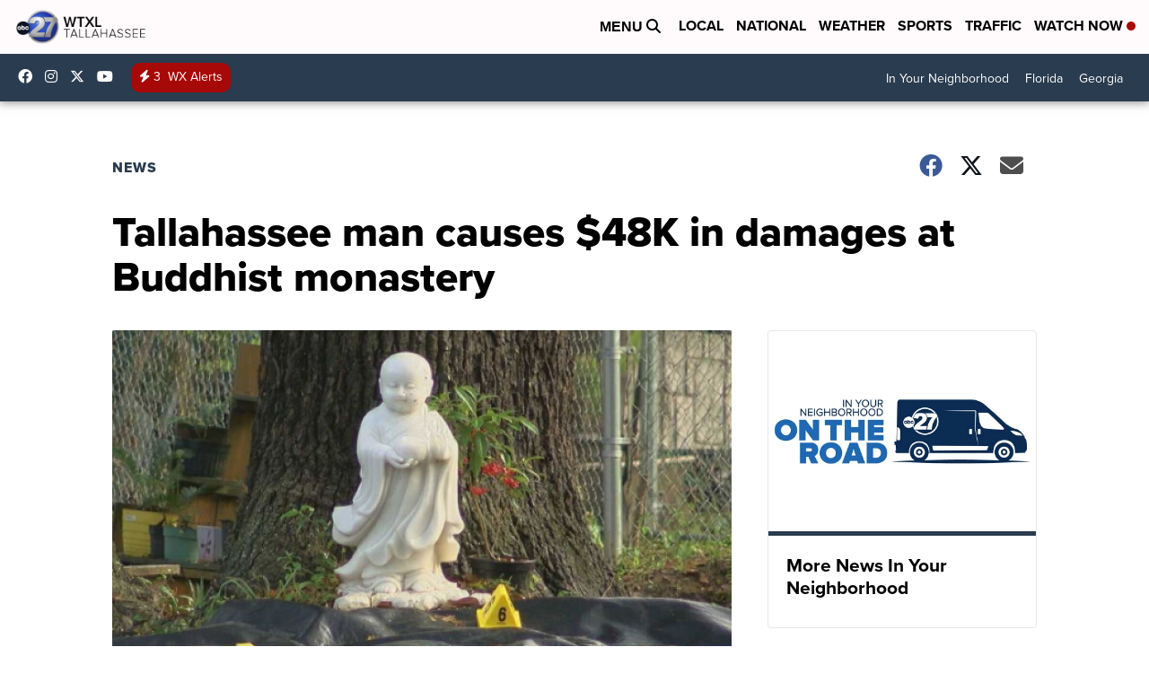

--- FILE ---
content_type: application/javascript; charset=utf-8
request_url: https://fundingchoicesmessages.google.com/f/AGSKWxXFFFm6RJV1OisUuEo88DAwJ5DfNvPbvaeoBxNSTdXOi56Hx30kp5kn-ixpJYTlfl-0YXMfbXoV8EEPWdQss_nUDmvZeHJ5o7CUzL-VonWZSXNTfrcgI5SpFGOpveQKvgkfUSXnFxfhzQCcox-IQPZ1Psb8tRbJsHDLFFL9ap0Hdpk5le1dVK_Z6IJf/_/sponsors/amg.php?-ad-472x365./doubleclickinstreamad./adblock_detector.?OASTagURL=
body_size: -1288
content:
window['4cb242ec-97f8-4e75-9256-c78d296890ea'] = true;